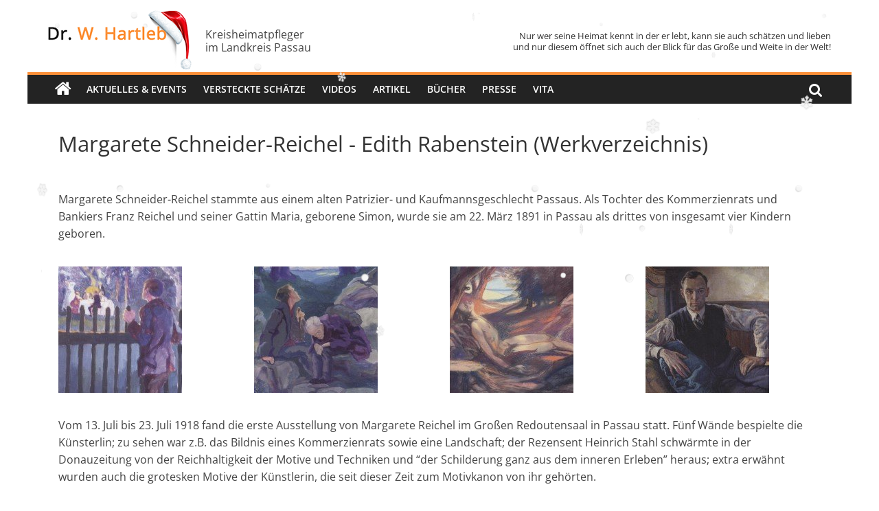

--- FILE ---
content_type: text/css
request_url: https://wilfried-hartleb.de/wp-content/uploads/custom-css-js/2559.css?v=3011
body_size: 3900
content:
/******* Do not edit this file *******
Simple Custom CSS and JS - by Silkypress.com
Saved: Jul 28 2025 | 11:52:08 */
.modIframe iframe {
height: 175px;
width: 309px;
}

.page .entry-header, span.byline span.author.vcard, span.comments, #secondary .single-article img{
    display: none;
}

.home span.date {
    font-size: 12px;
}

#text-15 .borderShadow {
    box-shadow: 0 1px 3px 0 rgba(0,0,0,.5);
}

.post .featured-image,
.post .article-content .above-entry-meta,
.post .article-content .entry-header,
.post .article-content .below-entry-meta,
.page-id-2379 .above-entry-meta
 {
    display: none;
}

.category.category-aktuelles .featured-image, .category.category-aktuelles header.entry-header {
    display: block;
}

section#colormag_featured_posts_vertical_widget-4 {
    margin-bottom: 33px;
}

/*#custom_html-2 .widget-title span, #custom_html-3 .widget-title span {
    background-color: #fc913a;
    color: #fff;
    padding: 6px 12px;
}

#custom_html-2 h3.widget-title, #custom_html-3 h3.widget-title {
    border-bottom: 2px solid #fc913a;
    padding-bottom: 5px;
    margin-bottom: 22px;
    font-size: 18px;
}*/
#custom_html-2 .widget-title span, #custom_html-3 .widget-title span, #custom_html-7 .widget-title span {
    background-color: #fc913a;
    color: #fff;
    padding: 6px 12px;
}
#custom_html-2 h3.widget-title, #custom_html-3 h3.widget-title, #custom_html-7 h3.widget-title {
    border-bottom: 2px solid #fc913a;
    padding-bottom: 5px;
    margin-bottom: 22px;
    font-size: 18px;
}

#custom_html-2 .custom-html-widget .vc_column-inner, #custom_html-3 .custom-html-widget .vc_column-inner {
    padding-left: 0;
}
section#custom_html-3, section#custom_html-7 {
    margin-bottom: 3%;
      margin-top: 6px;
}
.category-26 span.posted-on {
    display: none;
}
section#custom_html-2 {
    margin-top: 3%;
}
.category-events-artikel .featured-image, .category-events-artikel.category-26 header.entry-header {
    display: block;
}
.footer-socket-right-section {
    width: 40%;
}
.links{
    float: left;
    margin-right: 5%;
}
#header-text-nav-wrap {
    padding: 5px 0 0px !important;
}
.page-id-3495 h4 {
    color: #fc913a;
}
h1.test, h2.test {
    display: none;
}
#main {
    padding-top: 25px;
}
.category header.entry-header {
    font-size: 18px;
}
.category .entry-content {
    font-size: 14px;
    margin-top: 20px;
}

#custom_html-4 img {
    max-width: 80%;
}
#custom_html-4 .vc_column-inner.image_column {
    text-align: center;
    margin-bottom: 5%;
}
#custom_html-7 .first-column {
    margin-top: 15px;
}
#custom_html-7 .second-column {
    text-align: center;
      margin-top: 30px;
}
span.text-event {
    font-size: 14px;
    font-weight: 800;
    color: #000;
}
#custom_html-7 .first-column li, #custom_html-7 .second-column li {
    padding-top: 7px;
}
.vc_grid-item.vc_clearfix.vc_col-sm-4.vc_grid_filter-item.vc_visible-item.fadeIn.animated {
    box-shadow: -2px 0px 7px -1px #000;
    padding-left: 0;
    margin-bottom: 15px;
}
.current-post-ancestor.current-menu-parent a {
    background-color: #fc913a;
}
/*Previous&Next post*/
ul.default-wp-page {
    display: none;
}
.home .article-content h3.entry-title {
    font-size: 15px !important;
}
.home .first-post .article-content h3.entry-title {
    font-size: 18px !important;
}
.single #content .post, #content .post {
    box-shadow: unset;
}
.tour-list ul li {
    display: inline;
    padding-right: 5%;
}
.tour-list ul {
    list-style-type: none !important;
    padding-left: 0;
}
.tour-list {
    text-align: center;
}
.tour-list ul li img {
    vertical-align: middle;
}
p.header {
    font-size: 30px;
    margin-bottom: 2px;
    color: #8dc63f;
}
p.sub-header {
    font-size: 23px;
    color: #8dc63f;
}
.footer-socket-right-section {
    width: 20%;
}
.impressum {
    width: 50%;
    float: left;
}
h4.i-title {
    color: #FC913A;
}
/*Tours*/
.first-pack .wpb_column.vc_column_container {
    margin-bottom:20px;
}
/*.first-pack .wpb_wrapper {
    padding: 25px;
}*/
.second-pack .wpb_column.vc_column_container {
    margin-bottom:20px;
}
/*.second-pack .wpb_wrapper {
    padding: 5px;
}
.third-pack .wpb_wrapper {
    padding: 25px;
}*/
.vc_custom_1526387981037 .wpb_text_column.wpb_content_element {
    padding: 13px;
}
.first-pack .wpb_wrapper, .second-pack .wpb_wrapper, .third-pack .wpb_wrapper {
    color: #fff;
   font-family: 'Open Sans', serif;
}
.first-pack h4, .second-pack h4, .third-pack h4 {
    color: #fff;
    font-family: 'Open Sans', serif;
  padding-bottom: 0;
}
.first-pack h6, .second-pack h6, .third-pack h6 {
    color: #fff;
    font-family: 'Open Sans', serif;
  padding-bottom: 0;
}
.first-pack .wpb_text_column.wpb_content_element, .third-pack .wpb_text_column.wpb_content_element {
    padding: 25px;
}
.second-pack .wpb_text_column.wpb_content_element {
    padding: 17px;
}
.vc_custom_1526387965669, .vc_custom_1526387981037 {
    height: 530px;
}
.vc_custom_1526388019684, .vc_custom_1526387995998, .vc_custom_1526388008627 {
    height: 613px;
}
.vc_custom_1526388051773, .vc_custom_1526388038621 {
    height: 531px;
}
.page-id-4231 .vc_single_image-img {
    margin-bottom: 0;
}
.the_tour_part p.headiing {
    color: #458137;
    font-size: 23px;
    font-weight: 600;
    margin-bottom: 0px;
}
p.second-header {
    color: #458137;
    font-family: 'Open Sans', serif;
    font-size: 16px !important;
    margin-bottom: 10px;
    font-weight: 300 !important;
}
.the_tour_part p.headiing span {
   font-size: 15px;
   font-weight: normal;
}
.the_tour_part p {
   font-weight: 600;
   font-size: 13px;
}
#tour-one h4, #tour-one h5, #tour-one h6, #tour-one a, #tour-one ul li, #tour-one p,
#tour-two h4, #tour-two h5, #tour-two h6, #tour-two a, #tour-two ul li, #tour-two p,
#tour-three h4, #tour-three h5, #tour-three h6, #tour-three a, #tour-three ul li, #tour-three p,
#tour-four h4, #tour-four h5, #tour-four h6, #tour-four a, #tour-four ul li, #tour-four p,
#tour-five h4, #tour-five h5, #tour-five h6, #tour-five a, #tour-five ul li,  #tour-five p,
#tour-six h4, #tour-six h5, #tour-six h6, #tour-six a, #tour-six ul li,#tour-six p,
#tour-seven h4, #tour-seven h5, #tour-seven h6, #tour-seven a, #tour-seven ul li, #tour-seven p{
    color: #fff;
}

/* Prettyphoto CSS */

.pp_details {
    z-index: 2;
}


/* Prettyphoto CSS end */

.marginPara p {
    margin-bottom: 7px;
}

.titlePdf {
    text-transform: uppercase;
}

/*publication post homepage */

#colormag_featured_posts_vertical_widget-4 figure {
    float: left;
    margin-right: 20px;
    padding-top:10px;

}

#colormag_featured_posts_vertical_widget-4 .article-content {
    padding-top:10px; 
}

#colormag_featured_posts_vertical_widget-4.widget_featured_posts img {
    margin-bottom: 10px;
}

#colormag_featured_posts_vertical_widget-4 .entry-title,
#colormag_featured_posts_vertical_widget-3 .entry-title,
#colormag_featured_posts_vertical_widget-2 .entry-title{
    margin-bottom: 20px;
}

#colormag_highlighted_posts_widget-1 .entry-title{
    font-size: 14px;
}
#colormag_featured_posts_vertical_widget-3 .entry-content,
#colormag_featured_posts_vertical_widget-2 .entry-content{
    margin-bottom: 10px;
  	font-size: 14px;
}

#colormag_featured_posts_vertical_widget-4 .above-entry-meta,
#colormag_featured_posts_vertical_widget-4 .below-entry-meta,
#colormag_featured_posts_vertical_widget-3 .above-entry-meta,
#colormag_featured_posts_vertical_widget-3 .below-entry-meta,
#colormag_featured_posts_vertical_widget-2 .above-entry-meta,
#colormag_featured_posts_vertical_widget-2 .below-entry-meta,
#colormag_highlighted_posts_widget-1 .below-entry-meta,
.single-related-posts .below-entry-meta {
    display: none;
}

/*publication post end */

/* goldhauben */

.goldhaubeP {
    font-size: 11px;
    text-align: justify;
    color: rgb(170,170,170);
}

/* goldhauben end */

/* events and video mainpage */

#colormag_125x125_advertisement_widget-2 .widget-title {
    border-bottom: 2px solid #fc913a;
    font-size: 18px;
    margin-bottom: 15px;
    padding-bottom: 0;
}

#colormag_125x125_advertisement_widget-2 .widget-title span {
    background-color: #fc913a;
    color: #fff;
    padding: 6px 12px;
    display: inline-block;
}

#colormag_125x125_advertisement_widget-2 .advertisement_125x125 img {
    margin-bottom: 14px;
    padding: 0px 14px 0 0;
    width: 30%;
}

#colormag_125x125_advertisement_widget-2 .advertisement-content {
    text-align: left;
}

/* events and video end */

/* kulturelle */

#colormag_featured_posts_vertical_widget-2.widget_featured_posts {
    margin-bottom: 22px;
}

#colormag_featured_posts_vertical_widget-2.widget_featured_posts .article-content .entry-content p {
	margin-bottom:10px;
}

/* kulturelle end */


/* footer */

.footer-socket-wrapper {
    padding: 20px 0px 20px;
}

#colophon .tg-second-footer-widget {
    width: 100%;
}

#colophon .footer-socket-wrapper .copyright a {
    border-bottom: 0px;
}

.icon-name {
    padding-left: 10px;
    line-height: 20px;
}

.footer-widgets-area a {
    color: #aaaaaa;
}


/* footer end */

/* vita */

.vita ul li{
  list-style: none;
  line-height: 1.5;
  font-size:15px;
  margin-left: -2.325rem;
}

.post .entry-content a:hover {
    text-decoration: none;
}

.vita ul li:before{
  content: '\f05d';
  font-family: 'FontAwesome';
  padding-right: .5rem;
  font-size: 18px;
  color: #fc913a;
  vertical-align: -2px;
}

/* vita end */

/*Queries*/
@media only screen and (orientation: portrait) {
    .footer-socket-right-section {
    	width: 100%;
	}
  h2 {
    font-size: 35px;
    line-height: 1.2;
}
  .textwidget{
  	text-align:center;
  }
}

.wpb_column.vc_column_container.vc_col-sm-6.second-column.colsec {
    margin-top: 0 !important;
}

h3.titluh {
    font-size: 0 !important;
    display: inline;
}

ul.dealiniat {
    text-align: left;
}

/*img.lazy.imgsec.lazy-loaded {
    margin-top: 18px;
}*/

img.lazy.imgsec.lazy-loaded {
    margin-top: 0px;
}

@media only screen and (max-width: 1064px) {
ul.dealiniat {
    margin-top: 8%;
}
}

@media only screen and (max-width: 960px) {
ul.dealiniat {
    margin-top: 9%;
}
}

@media only screen and (max-width: 856px) {
ul.dealiniat {
    margin-top: 10%;
}
}

@media only screen and (max-width: 797px) {
ul.dealiniat {
    margin-top: 11%;
}
}

@media only screen and (max-width: 767px) {
ul.dealiniat {
    margin-top: -14px;
    text-align: center;
    margin-bottom: 20px;
}
}

.vhs {
    margin-bottom: 20px !important;
}

.vhs {
    text-align: left;
}

@media only screen and (max-width: 767px) {
.vhs {
    text-align: center;
  }}

@media only screen and (max-width: 767px) {
h3.titluh {
    display: none;
}
}

@media only screen and (max-width: 839px) {
ul.dealiniat {
    text-align: center;
}
}

@media only screen and (max-width: 839px) {
.vhs {
    text-align: center;
}
}

section#text-12 {
    margin-top: -2px;
}

@media screen and (max-width: 1200px){
.main-content-section .tg-one-half {
    width: 100%;
}
}

.more-link, .no-post-thumbnail {
    margin-top: 5px !important;
}
  
.vhs {
    margin-top: 20px !important;
}

h2.titlu-preview {
    padding: 5px 0 0;
    font-size: 32px;
}

.titlu-preview a {
    color: #232323;
    transition: all 0.3s ease 0s;
}

.titlu-preview a:hover {
    color: #fc913a;
}

.continut-preview {
    font-size: 14px;
    margin-top: 20px;
    margin-bottom: 10px;
}

.april-2019 .article-content, .juni-2019 .article-content {
    padding: 0 !important;
}

.artikel-pad .article-content {
    padding: 0 !important;
}

.cn-button.bootstrap, .cn-button.wp-default {
    line-height: 30px;
    vertical-align: middle;
}

#cookie-notice .button.bootstrap:focus, #cookie-notice .button.bootstrap:hover {
    background-position: 0 -30px;
}

#cookie-notice {
    font-family: inherit !important;
}

span#cn-notice-text {
    margin-bottom: 0;
    vertical-align: middle;
}

#cookie-notice .cn-button {
    background-color: rgb(0, 109, 204);
    background-image: linear-gradient(rgb(0, 136, 204), rgb(0, 68, 204));
}

.eugen_last_image img {
    width: 319px;
}

.titlu-preview-25 {
    font-size: 25px !important;
}

.fahne-1 img {
    width: 180px;
}

.postid-4748 .featured-image, .postid-5960 .featured-image , .postid-5989 .featured-image {
    display: none;
}

a.cmpboxbtn {
    background: #fc913a !important;
}

a.cmpmorelink {
    color: #fc913a !important;
}

div#cmpbox {
    border-top-color: #fc913a !important;
}

section#colormag_featured_posts_vertical_widget-3 .entry-content {
    min-height: 88px;
}

.biloba-col-cust-1 {
    width: 40%;
}

.biloba-col-cust-2 {
    width: 60%;
}

section#custom_html-3 .textwidget.custom-html-widget {
    display: flex;
    align-items: center;
}

.vid-sect-all .wpb_text_column.wpb_content_element {
    margin-bottom: 0 !important;
}

.vid-sect-all img.lazy.vp-img.lazy-loaded {
    margin-bottom: 0;
}

.vid-sect-all .vid-desc {
    text-align: center;
    background: #fc913a;
    color: #fff;
    padding: 5px 0;
}

.vid-sect-all .vc_column-inner {
    margin-bottom: 30px;
}

.vid-sect-all img {
    height: 220px;
    object-fit: cover;
}

.galerie-blana {
    margin-left: -5px;
    margin-right: -5px;
}

.galerie-blana figure.gallery-item {
    padding: 5px;
}

.galerie-blana img {
    height: 261px;
    object-fit: cover;
}

.galerie-blana-2 img {
    height: 416px;
    object-fit: cover;
  width: 100%;
}

@media only screen and (max-width: 1200px) {
  
.galerie-blana img {
    height: 200px;
    object-fit: cover;
}
  
.galerie-blana-2 img {
    height: 416px;
    object-fit: cover;
}
  
}

@media only screen and (max-width: 900px) {
  
.galerie-blana img {
    height: 150px;
    object-fit: cover;
}
  
.galerie-blana-2 img {
    height: 294px;
    object-fit: cover;
}
  
}

@media only screen and (max-width: 768px) {
  
.galerie-blana img {
    height: auto;
    object-fit: cover;
}
  
.galerie-blana figure.gallery-item:nth-last-of-type(1) {
    padding-bottom: 5px !important;
}
  
.galerie-blana figure.gallery-item {
    width: 100%;
    padding-bottom: 15px;
}
  
}

.galerie-blana-pe-1 figure.gallery-item {
    padding: 0;
}

#slb_viewer_wrap .slb_theme_slb_default .slb_details .slb_data {
    display: none !important;
}

#slb_viewer_wrap .slb_theme_slb_baseline .slb_container {
    background: transparent !important;
  box-shadow: unset !important;
}

.slb_overlay {
    overflow: hidden;
}

#slb_viewer_wrap .slb_theme_slb_baseline .slb_viewer_layout {
    margin-top: -15px;
}

.descriere-sub {
    padding-bottom: 0 !important;
    margin-bottom: 20px !important;
}

.descriere-text {
    padding-bottom: 10px;
}

.width-ca-e-mare img {
    width: 600px;
}

.imagine-sub-langa {
    margin-bottom: 0 !important;
}

.mons-ceva img {
    width: 550px;
}

.fit-top img {
    object-position: top;
}

.inaltime-la-fel-553 img {
    height: 450px !important;
    object-fit: contain;
}

.station-txt {
    text-align: center;
}

.overview-stations-last {
  padding-bottom: 0 !important;
}

.overview-stations-first {
  padding-top: 10px !important;
}

.overview-stations {
    padding-bottom: 10px;
}

.station-img {
    margin-bottom: 10px;
}

.lista-station li {
    line-height: inherit !important;
}

.lista-station ul {
    list-style: disc !important;
}

.height-station10 img {
    height: 300px !important;
    object-fit: contain !important;
}

.height-500 img {
    height: 500px;
    object-fit: contain;
}

.galerie-blana-pe-4 .gallery-item {
    padding: 0 5px;
}

.galerie-blana-pe-4 {
    margin-left: -5px;
    margin-right: -5px;
}

.galerie-blana-pe-3 .gallery-item {
    padding: 0 5px;
}

.galerie-blana-pe-3 {
    margin-left: -5px;
    margin-right: -5px;
}

.galerie-blana-pe-2 .gallery-item {
    padding: 0 5px;
    margin-bottom: 10px;
}

.galerie-blana-pe-2 {
    margin-left: -5px;
    margin-right: -5px;
}

.height-700 img {
    height: 700px !important;
}

.last-height-imgs img {
    height: 223px !important;
}

.no-link-and-grey a img {
    opacity: .45;
}

.no-link-and-grey a {
    pointer-events: none !important;
}

.same-height-imgs img {
    height: 390px;
    object-fit: cover;
}

.height-450 img {
    height: 450px;
    object-fit: contain !important;
}

.galerie-width-pe-2 img {
    height: 300px !important;
    width: 100% !important;
    object-fit: cover;
}

.continut-preview.continut-preview-bottom {
    margin-bottom: 0 !important;
}


@media only screen and (max-width: 800px) {

.galerie-width-pe-2 .gallery-columns-2 .gallery-item img {
    height: auto !important;
    width: auto !important;
}
.galerie-width-pe-2 .gallery-columns-2 .gallery-item {
    width: 100% !important;
}
  
}
 

@media only screen and (max-width: 900px) {
  
.inaltime-la-fel-553 img {
    height: 300px !important;
    object-fit: contain;
}

}


@media only screen and (max-width: 700px) {
  
.galerie-blana-pe-4 figure.gallery-item {
    width: 100% !important;
    margin-bottom: 10px;
    padding: 0 !important;
}
  
.galerie-blana-pe-3 figure.gallery-item {
    width: 100% !important;
    margin-bottom: 10px;
    padding: 0 !important;
}
  
  .galerie-blana-pe-2 figure.gallery-item {
    width: 100% !important;
    margin-bottom: 10px;
    padding: 0 !important;
}
  
}

@media only screen and (max-width: 1048px) {
  
.height-station10 img {
    height: auto !important;
}
  
}

  
@media only screen and (max-width: 500px) {
  
.same-height-imgs img {
    height: auto !important;
    object-fit: cover;
}
  
}

.img-width-600 img {
    width: 600px;
}

.img-width-500 img {
    width: 500px;
}

.img-width-400 img {
    width: 400px;
}

.img-width-300 img {
    width: 300px;
}

.img-width-200 img {
    width: 200px;
}

.img-width-100 img {
    width: 100px;
}

.postid-6052 .featured-image, .postid-6111 .featured-image, .postid-6161 .featured-image {
    display: none !important;
}

#colormag_featured_posts_vertical_widget-3 .entry-content, #colormag_featured_posts_vertical_widget-2 .entry-content {
    min-height: 88px !important;
}

.im-txt {
    line-height: 1.2;
    margin-bottom: 0 !important;
}

#custom_html-6 {
	padding-top: 19px;
}

aside#custom_html-6 p {
	line-height: 1.3;
}

@media only screen and (max-width: 1024px) {
  
#header-logo-image {
    float: unset !important;
    padding-right: 0 !important;
}
	
	.im-txt {
    line-height: 1.2;
    margin-bottom: 0 !important;
    display: block;
}
	
	div#header-left-section {
    width: 100%;
    text-align: center;
    display: block;
    float: unset;
}
	
	div#header-right-section {
    width: 100%;
    text-align: center !important;
    float: unset !important;
    margin-bottom: 10px;
}
	
	aside#custom_html-6 {
    text-align: center !important;
}
  
}